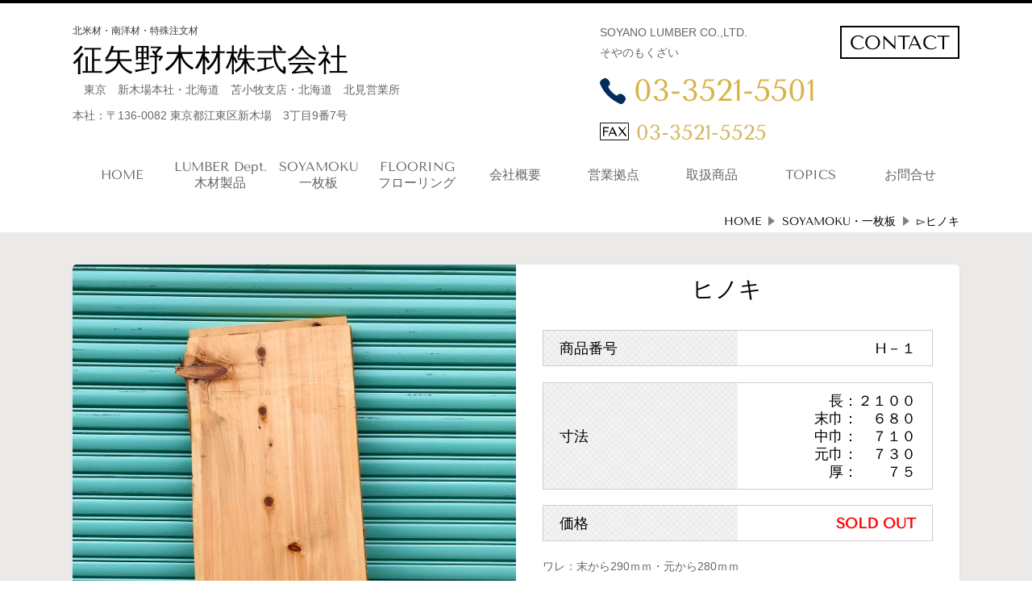

--- FILE ---
content_type: text/html; charset=utf-8
request_url: https://mokuzai.soyano.jp/15885406467144
body_size: 18241
content:
<!DOCTYPE html> <?ra-page image-convert="no" g="SP" ?> <html lang="ja" prefix="og: http://ogp.me/ns#" class=""> <head> <meta charset="UTF-8"/> <meta name="keywords" content="ヒノキ,桧,檜,一枚板,販売"/> <meta property="og:site_name" content="（木材卸売）建築資材・木材の注文販売なら征矢野木材株式会社"/> <meta property="og:type" content="article"/> <meta property="og:url" content="https://mokuzai.soyano.jp/15885406467144"/> <link rel="canonical" href="https://mokuzai.soyano.jp/15885406467144"/> <meta name="disparea" content="vga"/> <meta name="format-detection" content="telephone=no"/> <meta name="SKYPE_TOOLBAR" content="SKYPE_TOOLBAR_PARSER_COMPATIBLE"/> <title>H-1 - （木材卸売）建築資材・木材の注文販売なら征矢野木材株式会社</title> <link rel="stylesheet" type="text/css" href="/_master/acre/themes/031A-L25/pc/theme.css?1766389385"/> <meta name="google-site-verification" content="kOrV1LVBqe5kTaNBOqdwftNVNIAdzpsx2TBMuDBiwPc"/> <noscript> <link rel="stylesheet" href="/cms_v2/_master/acre/common/css/noscript.css"> </noscript> </head> <body class="mod-body"> <div class="area-all"> <a id="top"></a> <header class="area-header" data-cms-parts-group=""> <div class="area-header-inner"> </div> <div class="area-header-inner2"> <div> <div class="t0-b-headerCombi-bPlacer"> <header class="t0-b-headerCombi"><span><span><span></span></span></span> <div class="t0-b-headerCombi__bd"><div><span><span><span></span></span></span> <div class="t0-b-headerCombi__col1"><span><span><span></span></span></span> <div> <div class="t0-b-headerUnit-siteTitle-bPlacer"> <div class="t0-b-headerUnit-siteTitle g-fontFamily-marugo"> <a href="/" target=""> <div class="t0-b-headerUnit-siteTitle__bd"> <div class="t0-b-headerUnit-siteTitle__bd-textCol"> <p class="t0-b-headerUnit-siteTitle__bd-note" data-switchable-key="contents.0.useUpperCaption"><span style="font-size:12px">北米材・南洋材・特殊注文材　　</span></p> <div class="t0-b-headerUnit-siteTitle__bd-siteName"> <p>征矢野木材株式会社</p> </div> </div> </div> </a> <p class="t0-b-headerUnit-siteTitle__ft" data-switchable-key="contents.0.useLowerCaption">　東京　新木場本社・北海道　苫小牧支店・北海道　北見営業所</p> </div></div> </div> <div class="ex-topSpacingTweak-up-2s"> <div class="t0-b-headerUnit-text-bPlacer"> <div class="t0-b-headerUnit-text"> <p>本社：〒136-0082 東京都江東区新木場　3丁目9番7号</p> </div> </div> </div> </div> <div class="t0-b-headerCombi__col2"><span><span><span></span></span></span> <div> <div class="t0-b-headerUnit-text-bPlacer"> <div class="t0-b-headerUnit-text"> <p>SOYANO LUMBER CO.,LTD.</p> </div> </div> </div> <div> <div class="t0-b-headerUnit-text-bPlacer"> <div class="t0-b-headerUnit-text"> <p>そやのもくざい</p> </div> </div> </div> <div class="ex-topSpacingTweak-down-4s"> <div class="t0-b-headerUnit-contact-tel-bPlacer"><div class="t0-b-headerUnit-contact-tel t0-b-headerUnit-contact-tel--size-3"> <div class="t0-b-headerUnit-contact-tel__bd"><span class="t0-b-headerUnit-contact-tel__tel"></span><span class="">03-3521-5501</span> </div><span></span> </div></div> </div> <div> <div class="t0-b-headerUnit-contact-fax-bPlacer"><div class="t0-b-headerUnit-contact-fax"> <div></div><p><span style="font-size:24px"><span style="font-size:26px">03-3521-5525</span></span></p> </div></div> </div> </div> <div class="t0-b-headerCombi__col3"><span><span><span></span></span></span> <div class="ex-topSpacingTweak-down-2s"> <div class="t0-b-headerUnit-contact-navB9-bPlacer"> <div class="t0-b-headerUnit-contact-navB9"> <a href="/contact" target=""> <div class="t0-b-headerUnit-contact-navB9__inner"> <span><span><span></span></span></span> <div><span><span style="font-size:24px">CONTACT</span></span></div> </div> </a> </div> </div> </div> </div> </div></div> </header> </div> </div> <div> <div class="t0-b-headerMenu-bPlacer"> <div class="t0-b-headerMenu t0-b-headerMenu--widthEqualized"> <span><span><span></span></span></span> <input type="checkbox" id="t0-b-headerMenu__panel" class="on-off"> <label for="t0-b-headerMenu__panel">MENU</label> <div> <span><span><span></span></span></span> <ul> <li class="t0-b-headerMenu__item "> <span><span><span><span></span></span></span></span> <a href="/" target=""> <div> <span>HOME</span> </div> </a> </li> <li class="t0-b-headerMenu__item "> <span><span><span><span></span></span></span></span> <a href="/15906484616967" target=""> <div> <span>LUMBER Dept. <br>木材製品</span> </div> </a> </li> <li class="t0-b-headerMenu__item "> <span><span><span><span></span></span></span></span> <a href="/15848441254249" target=""> <div> <span>SOYAMOKU <br>一枚板</span> </div> </a> </li> <li class="t0-b-headerMenu__item "> <span><span><span><span></span></span></span></span> <a href="/15947028854452" target=""> <div> <span>FLOORING<br>フローリング</span> </div> </a> </li> <li class="t0-b-headerMenu__item "> <span><span><span><span></span></span></span></span> <a href="/access" target=""> <div> <span>会社概要</span> </div> </a> </li> <li class="t0-b-headerMenu__item "> <span><span><span><span></span></span></span></span> <a href="/service" target=""> <div> <span>営業拠点<br></span> </div> </a> </li> <li class="t0-b-headerMenu__item "> <span><span><span><span></span></span></span></span> <a href="/15496035602979" target=""> <div> <span>取扱商品</span> </div> </a> </li> <li class="t0-b-headerMenu__item "> <span><span><span><span></span></span></span></span> <a href="/column" target=""> <div> <span>TOPICS</span> </div> </a> </li> <li class="t0-b-headerMenu__item "> <span><span><span><span></span></span></span></span> <a href="/contact" target=""> <div> <span>お問合せ</span> </div> </a> </li> </ul> </div> </div> </div> </div> </div> <div class="area-header-inner3"> </div> <div class="area-header-inner4"> <div class="mod-part-topicpath"> <div class="b-breadcrumbs-bPlacer"> <div class="b-breadcrumbs b-breadcrumbs--inHeader b-breadcrumbs--align-"><div><div itemscope itemtype="http://schema.org/BreadcrumbList"> <span class="b-breadcrumbs__item" itemprop="itemListElement" itemscope itemtype="http://schema.org/ListItem"><a href="https://mokuzai.soyano.jp/" itemprop="item"><span itemprop="name">HOME</span></a><meta itemprop="position" content="1"/></span><span class="b-breadcrumbs__item" itemprop="itemListElement" itemscope itemtype="http://schema.org/ListItem"><a href="https://mokuzai.soyano.jp/15848441254249" itemprop="item"><span itemprop="name">SOYAMOKU・一枚板</span></a><meta itemprop="position" content="2"/></span><span class="b-breadcrumbs__item" itemprop="itemListElement" itemscope itemtype="http://schema.org/ListItem"><a href="https://mokuzai.soyano.jp/15861500489544" itemprop="item"><span itemprop="name">▻ヒノキ</span></a><meta itemprop="position" content="3"/></span> </div></div></div> </div> </div> </div> <div class="area-header-inner5"> </div> </header> <div class="area-container"> <div class="area-main" data-cms-parts-group=""> <div class="area-main-inner"> </div> <div class="area-main-inner2"> <div class="t0-b-frameOuter0-bPlacer"> <div class="t0-b-frameOuter0"> <div class="t0-b-frameOuter0__upper outerHtml"></div> <div class="t0-b-frameOuter0__frame"> <span><span><span></span></span></span> <div class="t0-b-frameOuter0__tp"></div> <div class="t0-b-frameOuter0__bd"> <span><span><span></span></span></span> <div class="t0-b-frame1col t0-b-mediaCols t0-b-mediaCols--colW-m t0-b-mediaCols--imgR ex-imageFloat ex-spLayout__vertical"> <div class="t0-b-frameOuter0__row t0-b-frame1col__row t0-b-frame1col__colBasis" data-switchable-key="contents.4.switchable"> </div> </div> </div> </div> </div> </div> <div class="ex-topSpacingTweak-up-10s" data-part-type="fullWidth"> <div> <div class="t0-b-fullWidthFrameCard"> <span><span><span></span></span></span> <div class="t0-b-fullWidthFrameCard__bd"> <span><span><span></span></span></span> <div class="t0-b-twoColsMediaCardLandscape t0-b-twoColsMediaCardLandscape--colW-l t0-b-twoColsMediaCardLandscape--imgL"> <div class="t0-b-twoColsMediaCardLandscape__row"> <div class="t0-b-twoColsMediaCardLandscape__row1col1 outerHtml"> <div class="t0-b-mediaObjFit"> <a href="/_p/acre/14703/images/pc/large_thumb_810cb648.jpg" target=""> <img class="t0-b-mediaObjFit--img" src="/_p/acre/14703/images/pc/de20838d.jpg"> </a> </div> </div> <div class="t0-b-twoColsMediaCardLandscape__row1col2"> <div class="outerHtml"> <div class="ex-leftSpacingTweak- ex-topSpacingTweak-up-2s"> <div class="t0-b-lv3H-bPlacer"> <div class="t0-b-lv3H t0-b-lv3H--align- t0-b-lv3H--size-2" data-height-part=""> <span><span><span></span></span></span> <div> <div class="t0-b-lv3H__iconPlacer"> <span class="t0-b-lv3H__icon"></span> </div> <h3>ヒノキ　</h3> </div> </div> </div> </div> <div class="ex-topSpacingTweak-down-5s"> <div class="t0-b-priceTable2-bPlacer"> <div class="t0-b-priceTable2" data-height-part=""><span><span><span></span></span></span> <div class="t0-b-priceTable2__inner"> <table> <tbody> <tr> <th style="width: 50%;">商品番号</th> <td style="width: 50%; text-align: right;">H－１</td> </tr> </tbody> </table> </div> </div> </div> </div> <div> <div class="t0-b-priceTable2-bPlacer"> <div class="t0-b-priceTable2" data-height-part=""><span><span><span></span></span></span> <div class="t0-b-priceTable2__inner"> <table> <tbody> <tr> <th style="width: 50%;">寸法</th> <td style="width: 50%; text-align: right;">長：２１００<br/> 末巾：　６８０<br/> 中巾：　７１０<br/> 元巾：　７３０<br/> 厚：　　７５</td> </tr> </tbody> </table> </div> </div> </div> </div> <div> <div class="t0-b-priceTable2-bPlacer"> <div class="t0-b-priceTable2" data-height-part=""><span><span><span></span></span></span> <div class="t0-b-priceTable2__inner"> <table> <tbody> <tr> <th style="width: 50%;">価格</th> <td style="width: 50%; text-align: right;"><span style="color:#FF0000"><strong>SOLD OUT</strong></span></td> </tr> </tbody> </table> </div> </div> </div> </div> <div class="ex-leftSpacingTweak-"> <div class="t0-b-wysiwyg-bPlacer"> <div class="t0-b-wysiwyg" data-height-part=""> <p>ワレ：末から290ｍｍ・元から280ｍｍ</p> </div> </div> </div> <div class="ex-topSpacingTweak-up-1s"> <div class="t0-b-mediaDouble-bPlacer"> <div class="t0-b-mediaDouble"> <div class="t0-b-mediaDouble__layout"> <div class="t0-b-media t0-b-media--width-m" data-height-part=""> <div class="t0-b-media__media"> <span></span> <a href="/_p/acre/14703/images/pc/large_thumb_4b7cd206.jpg"> <img src="/_p/acre/14703/images/pc/c2a6dc24.jpg"> </a> </div> </div> </div> <div class="t0-b-mediaDouble__layout"> <div class="t0-b-media t0-b-media--width-m" data-height-part=""> <div class="t0-b-media__media"> <span></span> <a href="/_p/acre/14703/images/pc/large_thumb_82758665.jpg"> <img src="/_p/acre/14703/images/pc/16a73198.jpg"> </a> </div> <div class="t0-b-media__caption"> <p>裏：芯もち</p> </div> </div> </div> </div> </div> </div> <div class="ex-topSpacingTweak-down-1s"> <div class="t0-b-navItemDouble-bPlacer"> <div class="t0-b-navItemDouble"> <div class="t0-b-navItemDouble__layout"> <div class="t0-b-navItem t0-b-navItem--size-3 t0-b-navItem--width- t0-b-navItem--align-"> <a href="http://mokuzai.soyano.jp/15848441254249#H1" target=""> <div class="t0-b-navItem__inner"> <span></span> <div>新着順にもどる</div> </div> </a> </div> </div> <div class="t0-b-navItemDouble__layout"> <div class="t0-b-navItem t0-b-navItem--size-3 t0-b-navItem--width- t0-b-navItem--align-"> <a href="http://mokuzai.soyano.jp/15861500489544#H1" target=""> <div class="t0-b-navItem__inner"> <span></span> <div>樹種別にもどる</div> </div> </a> </div> </div> </div> </div> </div> <div class="ex-topSpacingTweak-down-3s"> <div class="t0-b-navBItem16-bPlacer"> <div class="t0-b-navBItem16 t0-b-navBItem16--size-3 t0-b-navBItem16--width-m t0-b-navBItem16--align-c" data-height-part=""> <a href="/contact" target=""> <div class="t0-b-navBItem16__inner"><span><span><span></span></span></span> <div>お問い合わせ</div> </div> </a> </div> </div> </div> </div> </div> </div> </div> </div> </div> </div> </div> </div> <div class="area-main-inner3"> </div> <div class="area-main-inner4"> </div> </div> <div class="area-sub" data-cms-parts-group=""> <div class="area-sub-inner"> </div> <div class="area-sub-inner2"> </div> <div class="area-sub-inner3"> </div> <div class="area-sub-inner4"> </div> </div> </div> <footer class="area-footer" data-cms-parts-group=""> <div class="area-footer-inner"> </div> <div class="area-footer-inner2"> <div> <div class="t0-b-footerMenu11-bPlacer"> <div class="t0-b-footerMenu11"><span><span><span></span></span></span> <div><span><span><span></span></span></span><ul> <li class="t0-b-footerMenu__item"> <span><span><span><span></span></span></span></span> <a href="/" target=""> <div>HOME</div> </a> </li> <li class="t0-b-footerMenu__item"> <span><span><span><span></span></span></span></span> <a href="/feature" target=""> <div>特徴</div> </a> </li> <li class="t0-b-footerMenu__item"> <span><span><span><span></span></span></span></span> <a href="/service" target=""> <div>営業拠点</div> </a> </li> <li class="t0-b-footerMenu__item"> <span><span><span><span></span></span></span></span> <a href="/access" target=""> <div>会社概要</div> </a> </li> <li class="t0-b-footerMenu__item"> <span><span><span><span></span></span></span></span> <a href="/contact" target=""> <div>お問合せ</div> </a> </li> </ul></div></div> </div> </div> <div data-part-type="fullWidth"> <div class="t0-b-footerFullWidthFrame9-bPlacer"> <div class="t0-b-footerFullWidthFrame9"> <span><span><span></span></span></span> <div class="t0-b-footerFullWidthFrame9__bd"><span><span><span></span></span></span> <div class="t0-b-twoColsMedia t0-b-twoColsMedia--colW-l t0-b-twoColsMedia--imgL ex-spLayout__vertical"> <div class="t0-b-twoColsMedia__div t0-b-twoColsMedia--spacing-4s"> <div class="t0-b-twoColsMedia__row1col1 outerHtml"><div> <div class=" t0-b-siteTitle-bPlacer "> <div class="t0-b-siteTitle g-fontFamily-marugo" data-height-part=""> <a href="/" target=""> <div class="t0-b-siteTitle__bd" data-height-part=""> <div class="t0-b-siteTitle__bd-textCol"> <p class="t0-b-siteTitle__bd-note" data-switchable-key="contents.0.useUpperCaption">北米材・南洋材・特殊注文材　　木材のことなら</p> <p class="t0-b-siteTitle__bd-siteName"><span style="font-size:36px">征矢野木材㍿</span></p> </div> </div> </a> </div> </div> </div> <div class="ex-leftSpacingTweak- ex-topSpacingTweak-up-3s"> <div class=" t0-b-wysiwyg-bPlacer "> <div class="t0-b-wysiwyg" data-height-part=""> <p>〒136-0082 東京都江東区新木場3丁目9番7号</p> </div> </div> </div> <div class="ex-leftSpacingTweak- ex-topSpacingTweak-up-4s"> <div class=" t0-b-wysiwyg-bPlacer "> <div class="t0-b-wysiwyg" data-height-part=""> <p>TEL:03-3521-5501&nbsp; &nbsp; &nbsp; &nbsp;FAX:03-3521-5525</p> </div> </div> </div> </div> <div class="t0-b-twoColsMedia__row1col2"> <div class="outerHtml"><div> <div class=" t0-b-navItem7-bPlacer "> <div class="t0-b-navItem7 t0-b-navItem7--size-3 t0-b-navItem7--width- t0-b-navItem7--align-r" data-height-part=""> <a href="/service" target=""> <div class="t0-b-navItem7__inner"> <span></span> <div>営業拠点&nbsp; &nbsp; &nbsp; &nbsp; &nbsp; &nbsp; &nbsp; &nbsp;</div> </div> </a> </div> </div> </div> <div> <div class=" t0-b-navItem7-bPlacer "> <div class="t0-b-navItem7 t0-b-navItem7--size-3 t0-b-navItem7--width- t0-b-navItem7--align-r" data-height-part=""> <a href="/access" target=""> <div class="t0-b-navItem7__inner"> <span></span> <div>アクセス&nbsp; &nbsp; &nbsp; &nbsp; &nbsp; &nbsp; &nbsp;&nbsp;</div> </div> </a> </div> </div> </div> </div> </div> <div class="clearfix"></div></div> </div> </div> <div class="t0-b-footerFullWidthFrame9__ft outerHtml"><div> <div class=" t0-b-freeHtml-bPlacer "> <div class="t0-b-freeHtml t0-b-freeHtml--width-" data-height-part=""> <div><iframe src="https://www.google.com/maps/embed?pb=!1m14!1m8!1m3!1d1146.4967820713753!2d139.8365701071093!3d35.63308569362153!3m2!1i1024!2i768!4f13.1!3m3!1m2!1s0x6018630071df3a3b%3A0x94be0cf2de603972!2z5b6B55-i6YeO5pyo5p2Q44ix5pys56S-!5e0!3m2!1sja!2sjp!4v1598497978076!5m2!1sja!2sjp" width="1100" height="250" frameborder="0" style="border:0;" allowfullscreen="" aria-hidden="false" tabindex="0"></iframe></div> </div> </div> </div> </div> </div> </div> </div> <div> <div class="t0-b-copyright"><span><span><span></span></span></span> <p>(c)　征矢野木材株式会社</p> </div> </div> </div> <div class="area-footer-inner3"> </div> <div class="area-footer-inner4"> </div> <div class="area-footer-inner5"> </div> </footer> <div class="area-float-bottom" data-cms-parts-group=""> <div class="area-float-bottom-inner"> </div> <div class="area-float-bottom-inner2"> </div> <div class="area-float-bottom-inner3"> </div> </div> </div> <div data-parts-name="part-footer-027" class="mod-box22"> <div class="mod-box25"> <p class="mod-login"> <a href="https://www.akibare-hp.com/startpage/auth/sign_in" rel="nofollow" target="_blank">ログイン（あきばれホームページ）</a> </p> </div> </div> <script type="text/javascript">
var pkBaseURL = (("https:" == document.location.protocol) ? "https://stats.wms-analytics.net/" : "http://stats.wms-analytics.net/");
document.write(unescape("%3Cscript src='" + pkBaseURL + "piwik.js' type='text/javascript'%3E%3C/script%3E"));
</script><script type="text/javascript">
try {
var piwikTracker = Piwik.getTracker(pkBaseURL + "piwik.php", 28886);
piwikTracker.trackPageView();
piwikTracker.enableLinkTracking();
} catch( err ) {}
</script><noscript><p><img src="http://stats.wms-analytics.net/piwik.php?idsite=28886" style="border:0" alt=""/></p></noscript> <script>
  (function() {
    var protocol = location.protocol;
    document.write('<script src="' + protocol + '//ajax.googleapis.com/ajax/libs/jquery/1.9.1/jquery.min.js">\x3C/script>');
  }());
</script> <script src="https://cdnjs.cloudflare.com/ajax/libs/object-fit-images/3.2.4/ofi.min.js"></script> <script src="/cms_v2/_master/acre/common/js/form.js"></script> <script src="/cms_v2/_master/acre/common/js/pc.js?1766389385"></script> <script src="/cms_v2/_master/acre/common/js/pc2.js?1766389385"></script> </body> </html>

--- FILE ---
content_type: image/svg+xml
request_url: https://mokuzai.soyano.jp/_master/acre/themes/031A-L25/imgs/common/navItem002/Link_arrow007.svg
body_size: 74
content:
<svg xmlns="http://www.w3.org/2000/svg" width="1100" height="20"><path d="M102 2570h1097l-17-17 2-1 17.99 17.95.01 2.05H102z" style="fill:#000;fill-rule:evenodd" transform="translate(-102 -2552)"/></svg>

--- FILE ---
content_type: image/svg+xml
request_url: https://mokuzai.soyano.jp/_master/acre/themes/031A-L25/imgs/contact/contact001/contact001_tel.svg
body_size: 189
content:
<svg xmlns="http://www.w3.org/2000/svg" width="95.031" height="94.969"><path d="M23.424 3.03c7.341 0 27.38 18.654 9.973 30.11 4.237 13.145 19.131 28.192 32.487 34.288 13.616-18.387 35.729 4.063 31.6 14.346-4.471 10.21-11.277 20.16-22.544 14.635C34.908 76.776 14.265 50.437 3.547 23.082-.152 13.642 13.952 3.025 23.424 3.03" style="fill:#002d5b;fill-rule:evenodd" transform="translate(-2.938 -3.031)"/></svg>

--- FILE ---
content_type: image/svg+xml
request_url: https://mokuzai.soyano.jp/_master/acre/themes/031A-L25/imgs/contact/contact003/contact003_fax_v2.svg
body_size: 326
content:
<svg xmlns="http://www.w3.org/2000/svg" id="FAX.svg" width="37" height="23"><defs><style>.cls-2{fill-rule:evenodd;fill:#000}</style></defs><path id="FAX" d="M438 5845.97V5824h-36v22.02Z" style="fill:none;stroke:#000;stroke-width:1px;fill-rule:evenodd" transform="translate(-401.5 -5823.5)"/><path id="FAX-2" d="M412.741 5829.6v.88h-5.776v4.02h4.96v.74h-4.96v5.56h-1.456v-11.2zm1.984 7.91-1.408 3.29h-.736l4.736-11.2h.8l5.216 11.2h-1.552l-1.536-3.29zm2.672-6.11h-.064l-2.3 5.39h4.88Zm12.912 2.6h.08l3.376-4.4h.848l-3.824 5.01 4.848 6.19h-1.808l-3.9-5h-.064l-3.824 5h-.864l4.288-5.58-4.368-5.62h1.792Z" class="cls-2" data-name="FAX" transform="translate(-401.5 -5823.5)"/><path id="FAX-3" d="M412.741 5829.6v.88h-5.776v4.02h4.96v.74h-4.96v5.56h-1.456v-11.2zm1.984 7.91-1.408 3.29h-.736l4.736-11.2h.8l5.216 11.2h-1.552l-1.536-3.29zm2.672-6.11h-.064l-2.3 5.39h4.88Zm12.912 2.6h.08l3.376-4.4h.848l-3.824 5.01 4.848 6.19h-1.808l-3.9-5h-.064l-3.824 5h-.864l4.288-5.58-4.368-5.62h1.792Z" class="cls-2" data-name="FAX" transform="translate(-401.5 -5823.5)"/></svg>